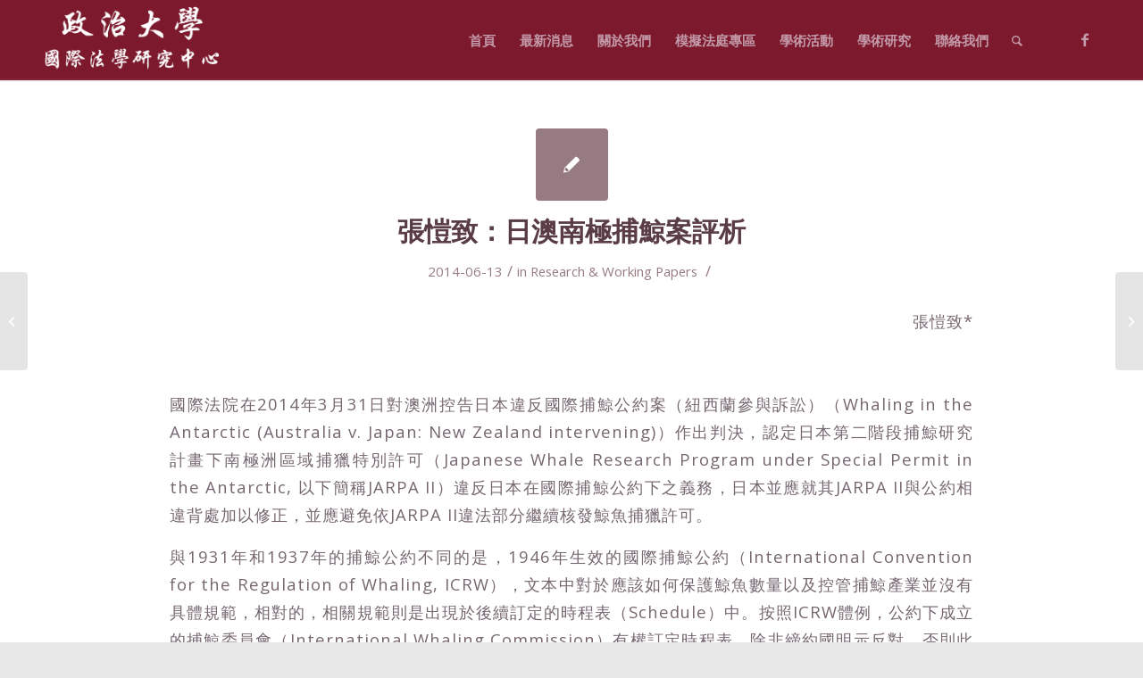

--- FILE ---
content_type: text/html; charset=UTF-8
request_url: http://www.rcils.nccu.edu.tw/%E5%BC%B5%E6%84%B7%E8%87%B4%EF%BC%9A%E6%97%A5%E6%BE%B3%E5%8D%97%E6%A5%B5%E6%8D%95%E9%AF%A8%E6%A1%88%E8%A9%95%E6%9E%90/
body_size: 14606
content:
<!DOCTYPE html>
<html lang="en-US" class="html_stretched responsive av-preloader-disabled av-default-lightbox  html_header_top html_logo_left html_main_nav_header html_menu_right html_slim html_header_sticky html_header_shrinking_disabled html_mobile_menu_tablet html_header_searchicon html_content_align_center html_header_unstick_top_disabled html_header_stretch_disabled html_minimal_header html_minimal_header_shadow html_av-submenu-hidden html_av-submenu-display-click html_av-overlay-side html_av-overlay-side-classic html_av-submenu-noclone html_entry_id_3533 av-cookies-no-cookie-consent av-no-preview html_text_menu_active ">
<head>
<meta charset="UTF-8" />
<meta name="robots" content="index, follow" />
<!-- mobile setting -->
<meta name="viewport" content="width=device-width, initial-scale=1">
<!-- Scripts/CSS and wp_head hook -->
<title>張愷致：日澳南極捕鯨案評析 &#8211; 政大國際法學研究中心</title>
<link rel='dns-prefetch' href='//s.w.org' />
<link rel="alternate" type="application/rss+xml" title="政大國際法學研究中心 &raquo; Feed" href="http://www.rcils.nccu.edu.tw/feed/" />
<link rel="alternate" type="application/rss+xml" title="政大國際法學研究中心 &raquo; Comments Feed" href="http://www.rcils.nccu.edu.tw/comments/feed/" />
<link rel="alternate" type="application/rss+xml" title="政大國際法學研究中心 &raquo; 張愷致：日澳南極捕鯨案評析 Comments Feed" href="http://www.rcils.nccu.edu.tw/%e5%bc%b5%e6%84%b7%e8%87%b4%ef%bc%9a%e6%97%a5%e6%be%b3%e5%8d%97%e6%a5%b5%e6%8d%95%e9%af%a8%e6%a1%88%e8%a9%95%e6%9e%90/feed/" />
<!-- google webfont font replacement -->
<script type='text/javascript'>
(function() {
/*	check if webfonts are disabled by user setting via cookie - or user must opt in.	*/
var html = document.getElementsByTagName('html')[0];
var cookie_check = html.className.indexOf('av-cookies-needs-opt-in') >= 0 || html.className.indexOf('av-cookies-can-opt-out') >= 0;
var allow_continue = true;
if( cookie_check )
{
if( ! document.cookie.match(/aviaCookieConsent/) || sessionStorage.getItem( 'aviaCookieRefused' ) )
{
allow_continue = false;
}
else
{
if( ! document.cookie.match(/aviaPrivacyRefuseCookiesHideBar/) )
{
allow_continue = false;
}
else if( ! document.cookie.match(/aviaPrivacyEssentialCookiesEnabled/) )
{
allow_continue = false;
}
else if( document.cookie.match(/aviaPrivacyGoogleWebfontsDisabled/) )
{
allow_continue = false;
}
}
}
if( allow_continue )
{
var f = document.createElement('link');
f.type 	= 'text/css';
f.rel 	= 'stylesheet';
f.href 	= '//fonts.googleapis.com/css?family=Open+Sans:400,600';
f.id 	= 'avia-google-webfont';
document.getElementsByTagName('head')[0].appendChild(f);
}
})();
</script>
<script type="text/javascript">
window._wpemojiSettings = {"baseUrl":"https:\/\/s.w.org\/images\/core\/emoji\/13.0.0\/72x72\/","ext":".png","svgUrl":"https:\/\/s.w.org\/images\/core\/emoji\/13.0.0\/svg\/","svgExt":".svg","source":{"concatemoji":"http:\/\/www.rcils.nccu.edu.tw\/wp-includes\/js\/wp-emoji-release.min.js?ver=5.5.15"}};
!function(e,a,t){var n,r,o,i=a.createElement("canvas"),p=i.getContext&&i.getContext("2d");function s(e,t){var a=String.fromCharCode;p.clearRect(0,0,i.width,i.height),p.fillText(a.apply(this,e),0,0);e=i.toDataURL();return p.clearRect(0,0,i.width,i.height),p.fillText(a.apply(this,t),0,0),e===i.toDataURL()}function c(e){var t=a.createElement("script");t.src=e,t.defer=t.type="text/javascript",a.getElementsByTagName("head")[0].appendChild(t)}for(o=Array("flag","emoji"),t.supports={everything:!0,everythingExceptFlag:!0},r=0;r<o.length;r++)t.supports[o[r]]=function(e){if(!p||!p.fillText)return!1;switch(p.textBaseline="top",p.font="600 32px Arial",e){case"flag":return s([127987,65039,8205,9895,65039],[127987,65039,8203,9895,65039])?!1:!s([55356,56826,55356,56819],[55356,56826,8203,55356,56819])&&!s([55356,57332,56128,56423,56128,56418,56128,56421,56128,56430,56128,56423,56128,56447],[55356,57332,8203,56128,56423,8203,56128,56418,8203,56128,56421,8203,56128,56430,8203,56128,56423,8203,56128,56447]);case"emoji":return!s([55357,56424,8205,55356,57212],[55357,56424,8203,55356,57212])}return!1}(o[r]),t.supports.everything=t.supports.everything&&t.supports[o[r]],"flag"!==o[r]&&(t.supports.everythingExceptFlag=t.supports.everythingExceptFlag&&t.supports[o[r]]);t.supports.everythingExceptFlag=t.supports.everythingExceptFlag&&!t.supports.flag,t.DOMReady=!1,t.readyCallback=function(){t.DOMReady=!0},t.supports.everything||(n=function(){t.readyCallback()},a.addEventListener?(a.addEventListener("DOMContentLoaded",n,!1),e.addEventListener("load",n,!1)):(e.attachEvent("onload",n),a.attachEvent("onreadystatechange",function(){"complete"===a.readyState&&t.readyCallback()})),(n=t.source||{}).concatemoji?c(n.concatemoji):n.wpemoji&&n.twemoji&&(c(n.twemoji),c(n.wpemoji)))}(window,document,window._wpemojiSettings);
</script>
<style type="text/css">
img.wp-smiley,
img.emoji {
display: inline !important;
border: none !important;
box-shadow: none !important;
height: 1em !important;
width: 1em !important;
margin: 0 .07em !important;
vertical-align: -0.1em !important;
background: none !important;
padding: 0 !important;
}
</style>
<!-- <link rel='stylesheet' id='avia-grid-css'  href='http://www.rcils.nccu.edu.tw/wp-content/themes/enfold/css/grid.css?ver=4.6.1' type='text/css' media='all' /> -->
<!-- <link rel='stylesheet' id='avia-base-css'  href='http://www.rcils.nccu.edu.tw/wp-content/themes/enfold/css/base.css?ver=4.6.1' type='text/css' media='all' /> -->
<!-- <link rel='stylesheet' id='avia-layout-css'  href='http://www.rcils.nccu.edu.tw/wp-content/themes/enfold/css/layout.css?ver=4.6.1' type='text/css' media='all' /> -->
<!-- <link rel='stylesheet' id='avia-module-audioplayer-css'  href='http://www.rcils.nccu.edu.tw/wp-content/themes/enfold/config-templatebuilder/avia-shortcodes/audio-player/audio-player.css?ver=5.5.15' type='text/css' media='all' /> -->
<!-- <link rel='stylesheet' id='avia-module-blog-css'  href='http://www.rcils.nccu.edu.tw/wp-content/themes/enfold/config-templatebuilder/avia-shortcodes/blog/blog.css?ver=5.5.15' type='text/css' media='all' /> -->
<!-- <link rel='stylesheet' id='avia-module-postslider-css'  href='http://www.rcils.nccu.edu.tw/wp-content/themes/enfold/config-templatebuilder/avia-shortcodes/postslider/postslider.css?ver=5.5.15' type='text/css' media='all' /> -->
<!-- <link rel='stylesheet' id='avia-module-button-css'  href='http://www.rcils.nccu.edu.tw/wp-content/themes/enfold/config-templatebuilder/avia-shortcodes/buttons/buttons.css?ver=5.5.15' type='text/css' media='all' /> -->
<!-- <link rel='stylesheet' id='avia-module-buttonrow-css'  href='http://www.rcils.nccu.edu.tw/wp-content/themes/enfold/config-templatebuilder/avia-shortcodes/buttonrow/buttonrow.css?ver=5.5.15' type='text/css' media='all' /> -->
<!-- <link rel='stylesheet' id='avia-module-button-fullwidth-css'  href='http://www.rcils.nccu.edu.tw/wp-content/themes/enfold/config-templatebuilder/avia-shortcodes/buttons_fullwidth/buttons_fullwidth.css?ver=5.5.15' type='text/css' media='all' /> -->
<!-- <link rel='stylesheet' id='avia-module-catalogue-css'  href='http://www.rcils.nccu.edu.tw/wp-content/themes/enfold/config-templatebuilder/avia-shortcodes/catalogue/catalogue.css?ver=5.5.15' type='text/css' media='all' /> -->
<!-- <link rel='stylesheet' id='avia-module-comments-css'  href='http://www.rcils.nccu.edu.tw/wp-content/themes/enfold/config-templatebuilder/avia-shortcodes/comments/comments.css?ver=5.5.15' type='text/css' media='all' /> -->
<!-- <link rel='stylesheet' id='avia-module-contact-css'  href='http://www.rcils.nccu.edu.tw/wp-content/themes/enfold/config-templatebuilder/avia-shortcodes/contact/contact.css?ver=5.5.15' type='text/css' media='all' /> -->
<!-- <link rel='stylesheet' id='avia-module-slideshow-css'  href='http://www.rcils.nccu.edu.tw/wp-content/themes/enfold/config-templatebuilder/avia-shortcodes/slideshow/slideshow.css?ver=5.5.15' type='text/css' media='all' /> -->
<!-- <link rel='stylesheet' id='avia-module-slideshow-contentpartner-css'  href='http://www.rcils.nccu.edu.tw/wp-content/themes/enfold/config-templatebuilder/avia-shortcodes/contentslider/contentslider.css?ver=5.5.15' type='text/css' media='all' /> -->
<!-- <link rel='stylesheet' id='avia-module-countdown-css'  href='http://www.rcils.nccu.edu.tw/wp-content/themes/enfold/config-templatebuilder/avia-shortcodes/countdown/countdown.css?ver=5.5.15' type='text/css' media='all' /> -->
<!-- <link rel='stylesheet' id='avia-module-gallery-css'  href='http://www.rcils.nccu.edu.tw/wp-content/themes/enfold/config-templatebuilder/avia-shortcodes/gallery/gallery.css?ver=5.5.15' type='text/css' media='all' /> -->
<!-- <link rel='stylesheet' id='avia-module-gallery-hor-css'  href='http://www.rcils.nccu.edu.tw/wp-content/themes/enfold/config-templatebuilder/avia-shortcodes/gallery_horizontal/gallery_horizontal.css?ver=5.5.15' type='text/css' media='all' /> -->
<!-- <link rel='stylesheet' id='avia-module-maps-css'  href='http://www.rcils.nccu.edu.tw/wp-content/themes/enfold/config-templatebuilder/avia-shortcodes/google_maps/google_maps.css?ver=5.5.15' type='text/css' media='all' /> -->
<!-- <link rel='stylesheet' id='avia-module-gridrow-css'  href='http://www.rcils.nccu.edu.tw/wp-content/themes/enfold/config-templatebuilder/avia-shortcodes/grid_row/grid_row.css?ver=5.5.15' type='text/css' media='all' /> -->
<!-- <link rel='stylesheet' id='avia-module-heading-css'  href='http://www.rcils.nccu.edu.tw/wp-content/themes/enfold/config-templatebuilder/avia-shortcodes/heading/heading.css?ver=5.5.15' type='text/css' media='all' /> -->
<!-- <link rel='stylesheet' id='avia-module-rotator-css'  href='http://www.rcils.nccu.edu.tw/wp-content/themes/enfold/config-templatebuilder/avia-shortcodes/headline_rotator/headline_rotator.css?ver=5.5.15' type='text/css' media='all' /> -->
<!-- <link rel='stylesheet' id='avia-module-hr-css'  href='http://www.rcils.nccu.edu.tw/wp-content/themes/enfold/config-templatebuilder/avia-shortcodes/hr/hr.css?ver=5.5.15' type='text/css' media='all' /> -->
<!-- <link rel='stylesheet' id='avia-module-icon-css'  href='http://www.rcils.nccu.edu.tw/wp-content/themes/enfold/config-templatebuilder/avia-shortcodes/icon/icon.css?ver=5.5.15' type='text/css' media='all' /> -->
<!-- <link rel='stylesheet' id='avia-module-iconbox-css'  href='http://www.rcils.nccu.edu.tw/wp-content/themes/enfold/config-templatebuilder/avia-shortcodes/iconbox/iconbox.css?ver=5.5.15' type='text/css' media='all' /> -->
<!-- <link rel='stylesheet' id='avia-module-icongrid-css'  href='http://www.rcils.nccu.edu.tw/wp-content/themes/enfold/config-templatebuilder/avia-shortcodes/icongrid/icongrid.css?ver=5.5.15' type='text/css' media='all' /> -->
<!-- <link rel='stylesheet' id='avia-module-iconlist-css'  href='http://www.rcils.nccu.edu.tw/wp-content/themes/enfold/config-templatebuilder/avia-shortcodes/iconlist/iconlist.css?ver=5.5.15' type='text/css' media='all' /> -->
<!-- <link rel='stylesheet' id='avia-module-image-css'  href='http://www.rcils.nccu.edu.tw/wp-content/themes/enfold/config-templatebuilder/avia-shortcodes/image/image.css?ver=5.5.15' type='text/css' media='all' /> -->
<!-- <link rel='stylesheet' id='avia-module-hotspot-css'  href='http://www.rcils.nccu.edu.tw/wp-content/themes/enfold/config-templatebuilder/avia-shortcodes/image_hotspots/image_hotspots.css?ver=5.5.15' type='text/css' media='all' /> -->
<!-- <link rel='stylesheet' id='avia-module-magazine-css'  href='http://www.rcils.nccu.edu.tw/wp-content/themes/enfold/config-templatebuilder/avia-shortcodes/magazine/magazine.css?ver=5.5.15' type='text/css' media='all' /> -->
<!-- <link rel='stylesheet' id='avia-module-masonry-css'  href='http://www.rcils.nccu.edu.tw/wp-content/themes/enfold/config-templatebuilder/avia-shortcodes/masonry_entries/masonry_entries.css?ver=5.5.15' type='text/css' media='all' /> -->
<!-- <link rel='stylesheet' id='avia-siteloader-css'  href='http://www.rcils.nccu.edu.tw/wp-content/themes/enfold/css/avia-snippet-site-preloader.css?ver=5.5.15' type='text/css' media='all' /> -->
<!-- <link rel='stylesheet' id='avia-module-menu-css'  href='http://www.rcils.nccu.edu.tw/wp-content/themes/enfold/config-templatebuilder/avia-shortcodes/menu/menu.css?ver=5.5.15' type='text/css' media='all' /> -->
<!-- <link rel='stylesheet' id='avia-modfule-notification-css'  href='http://www.rcils.nccu.edu.tw/wp-content/themes/enfold/config-templatebuilder/avia-shortcodes/notification/notification.css?ver=5.5.15' type='text/css' media='all' /> -->
<!-- <link rel='stylesheet' id='avia-module-numbers-css'  href='http://www.rcils.nccu.edu.tw/wp-content/themes/enfold/config-templatebuilder/avia-shortcodes/numbers/numbers.css?ver=5.5.15' type='text/css' media='all' /> -->
<!-- <link rel='stylesheet' id='avia-module-portfolio-css'  href='http://www.rcils.nccu.edu.tw/wp-content/themes/enfold/config-templatebuilder/avia-shortcodes/portfolio/portfolio.css?ver=5.5.15' type='text/css' media='all' /> -->
<!-- <link rel='stylesheet' id='avia-module-progress-bar-css'  href='http://www.rcils.nccu.edu.tw/wp-content/themes/enfold/config-templatebuilder/avia-shortcodes/progressbar/progressbar.css?ver=5.5.15' type='text/css' media='all' /> -->
<!-- <link rel='stylesheet' id='avia-module-promobox-css'  href='http://www.rcils.nccu.edu.tw/wp-content/themes/enfold/config-templatebuilder/avia-shortcodes/promobox/promobox.css?ver=5.5.15' type='text/css' media='all' /> -->
<!-- <link rel='stylesheet' id='avia-sc-search-css'  href='http://www.rcils.nccu.edu.tw/wp-content/themes/enfold/config-templatebuilder/avia-shortcodes/search/search.css?ver=5.5.15' type='text/css' media='all' /> -->
<!-- <link rel='stylesheet' id='avia-module-slideshow-accordion-css'  href='http://www.rcils.nccu.edu.tw/wp-content/themes/enfold/config-templatebuilder/avia-shortcodes/slideshow_accordion/slideshow_accordion.css?ver=5.5.15' type='text/css' media='all' /> -->
<!-- <link rel='stylesheet' id='avia-module-slideshow-feature-image-css'  href='http://www.rcils.nccu.edu.tw/wp-content/themes/enfold/config-templatebuilder/avia-shortcodes/slideshow_feature_image/slideshow_feature_image.css?ver=5.5.15' type='text/css' media='all' /> -->
<!-- <link rel='stylesheet' id='avia-module-slideshow-fullsize-css'  href='http://www.rcils.nccu.edu.tw/wp-content/themes/enfold/config-templatebuilder/avia-shortcodes/slideshow_fullsize/slideshow_fullsize.css?ver=5.5.15' type='text/css' media='all' /> -->
<!-- <link rel='stylesheet' id='avia-module-slideshow-fullscreen-css'  href='http://www.rcils.nccu.edu.tw/wp-content/themes/enfold/config-templatebuilder/avia-shortcodes/slideshow_fullscreen/slideshow_fullscreen.css?ver=5.5.15' type='text/css' media='all' /> -->
<!-- <link rel='stylesheet' id='avia-module-slideshow-ls-css'  href='http://www.rcils.nccu.edu.tw/wp-content/themes/enfold/config-templatebuilder/avia-shortcodes/slideshow_layerslider/slideshow_layerslider.css?ver=5.5.15' type='text/css' media='all' /> -->
<!-- <link rel='stylesheet' id='avia-module-social-css'  href='http://www.rcils.nccu.edu.tw/wp-content/themes/enfold/config-templatebuilder/avia-shortcodes/social_share/social_share.css?ver=5.5.15' type='text/css' media='all' /> -->
<!-- <link rel='stylesheet' id='avia-module-tabsection-css'  href='http://www.rcils.nccu.edu.tw/wp-content/themes/enfold/config-templatebuilder/avia-shortcodes/tab_section/tab_section.css?ver=5.5.15' type='text/css' media='all' /> -->
<!-- <link rel='stylesheet' id='avia-module-table-css'  href='http://www.rcils.nccu.edu.tw/wp-content/themes/enfold/config-templatebuilder/avia-shortcodes/table/table.css?ver=5.5.15' type='text/css' media='all' /> -->
<!-- <link rel='stylesheet' id='avia-module-tabs-css'  href='http://www.rcils.nccu.edu.tw/wp-content/themes/enfold/config-templatebuilder/avia-shortcodes/tabs/tabs.css?ver=5.5.15' type='text/css' media='all' /> -->
<!-- <link rel='stylesheet' id='avia-module-team-css'  href='http://www.rcils.nccu.edu.tw/wp-content/themes/enfold/config-templatebuilder/avia-shortcodes/team/team.css?ver=5.5.15' type='text/css' media='all' /> -->
<!-- <link rel='stylesheet' id='avia-module-testimonials-css'  href='http://www.rcils.nccu.edu.tw/wp-content/themes/enfold/config-templatebuilder/avia-shortcodes/testimonials/testimonials.css?ver=5.5.15' type='text/css' media='all' /> -->
<!-- <link rel='stylesheet' id='avia-module-timeline-css'  href='http://www.rcils.nccu.edu.tw/wp-content/themes/enfold/config-templatebuilder/avia-shortcodes/timeline/timeline.css?ver=5.5.15' type='text/css' media='all' /> -->
<!-- <link rel='stylesheet' id='avia-module-toggles-css'  href='http://www.rcils.nccu.edu.tw/wp-content/themes/enfold/config-templatebuilder/avia-shortcodes/toggles/toggles.css?ver=5.5.15' type='text/css' media='all' /> -->
<!-- <link rel='stylesheet' id='avia-module-video-css'  href='http://www.rcils.nccu.edu.tw/wp-content/themes/enfold/config-templatebuilder/avia-shortcodes/video/video.css?ver=5.5.15' type='text/css' media='all' /> -->
<!-- <link rel='stylesheet' id='wp-block-library-css'  href='http://www.rcils.nccu.edu.tw/wp-includes/css/dist/block-library/style.min.css?ver=5.5.15' type='text/css' media='all' /> -->
<!-- <link rel='stylesheet' id='avia-scs-css'  href='http://www.rcils.nccu.edu.tw/wp-content/themes/enfold/css/shortcodes.css?ver=4.6.1' type='text/css' media='all' /> -->
<link rel="stylesheet" type="text/css" href="//www.rcils.nccu.edu.tw/wp-content/cache/wpfc-minified/jqhnq3wp/hq8zq.css" media="all"/>
<!-- <link rel='stylesheet' id='avia-popup-css-css'  href='http://www.rcils.nccu.edu.tw/wp-content/themes/enfold/js/aviapopup/magnific-popup.css?ver=4.6.1' type='text/css' media='screen' /> -->
<!-- <link rel='stylesheet' id='avia-lightbox-css'  href='http://www.rcils.nccu.edu.tw/wp-content/themes/enfold/css/avia-snippet-lightbox.css?ver=4.6.1' type='text/css' media='screen' /> -->
<!-- <link rel='stylesheet' id='avia-widget-css-css'  href='http://www.rcils.nccu.edu.tw/wp-content/themes/enfold/css/avia-snippet-widget.css?ver=4.6.1' type='text/css' media='screen' /> -->
<link rel="stylesheet" type="text/css" href="//www.rcils.nccu.edu.tw/wp-content/cache/wpfc-minified/878yf4dm/hq8zq.css" media="screen"/>
<!-- <link rel='stylesheet' id='avia-dynamic-css'  href='http://www.rcils.nccu.edu.tw/wp-content/uploads/dynamic_avia/enfold.css?ver=684bd97ed257a' type='text/css' media='all' /> -->
<!-- <link rel='stylesheet' id='avia-custom-css'  href='http://www.rcils.nccu.edu.tw/wp-content/themes/enfold/css/custom.css?ver=4.6.1' type='text/css' media='all' /> -->
<link rel="stylesheet" type="text/css" href="//www.rcils.nccu.edu.tw/wp-content/cache/wpfc-minified/7w72pfvj/hqx2l.css" media="all"/>
<script src='//www.rcils.nccu.edu.tw/wp-content/cache/wpfc-minified/23azo5td/hq8zq.js' type="text/javascript"></script>
<!-- <script type='text/javascript' src='http://www.rcils.nccu.edu.tw/wp-includes/js/jquery/jquery.js?ver=1.12.4-wp' id='jquery-core-js'></script> -->
<!-- <script type='text/javascript' src='http://www.rcils.nccu.edu.tw/wp-content/themes/enfold/js/avia-compat.js?ver=4.6.1' id='avia-compat-js'></script> -->
<link rel="https://api.w.org/" href="http://www.rcils.nccu.edu.tw/wp-json/" /><link rel="alternate" type="application/json" href="http://www.rcils.nccu.edu.tw/wp-json/wp/v2/posts/3533" /><link rel="EditURI" type="application/rsd+xml" title="RSD" href="http://www.rcils.nccu.edu.tw/xmlrpc.php?rsd" />
<link rel="wlwmanifest" type="application/wlwmanifest+xml" href="http://www.rcils.nccu.edu.tw/wp-includes/wlwmanifest.xml" /> 
<link rel='prev' title='陳長文：天堂不撤守－國內法接軌國際，要加緊扎根' href='http://www.rcils.nccu.edu.tw/%e9%99%b3%e9%95%b7%e6%96%87%ef%bc%9a%e5%a4%a9%e5%a0%82%e4%b8%8d%e6%92%a4%e5%ae%88%ef%bc%8d%e5%9c%8b%e5%85%a7%e6%b3%95%e6%8e%a5%e8%bb%8c%e5%9c%8b%e9%9a%9b%ef%bc%8c%e8%a6%81%e5%8a%a0%e7%b7%8a%e6%89%8e/' />
<link rel='next' title='陳長文：超國界法治典範 躍然紙上 (談林克穎案英國裁判書)' href='http://www.rcils.nccu.edu.tw/%e9%99%b3%e9%95%b7%e6%96%87%ef%bc%9a%e8%b6%85%e5%9c%8b%e7%95%8c%e6%b3%95%e6%b2%bb%e5%85%b8%e7%af%84-%e8%ba%8d%e7%84%b6%e7%b4%99%e4%b8%8a-%e8%ab%87%e6%9e%97%e5%85%8b%e7%a9%8e%e6%a1%88%e8%8b%b1/' />
<meta name="generator" content="WordPress 5.5.15" />
<link rel="canonical" href="http://www.rcils.nccu.edu.tw/%e5%bc%b5%e6%84%b7%e8%87%b4%ef%bc%9a%e6%97%a5%e6%be%b3%e5%8d%97%e6%a5%b5%e6%8d%95%e9%af%a8%e6%a1%88%e8%a9%95%e6%9e%90/" />
<link rel='shortlink' href='http://www.rcils.nccu.edu.tw/?p=3533' />
<link rel="alternate" type="application/json+oembed" href="http://www.rcils.nccu.edu.tw/wp-json/oembed/1.0/embed?url=http%3A%2F%2Fwww.rcils.nccu.edu.tw%2F%25e5%25bc%25b5%25e6%2584%25b7%25e8%2587%25b4%25ef%25bc%259a%25e6%2597%25a5%25e6%25be%25b3%25e5%258d%2597%25e6%25a5%25b5%25e6%258d%2595%25e9%25af%25a8%25e6%25a1%2588%25e8%25a9%2595%25e6%259e%2590%2F" />
<link rel="alternate" type="text/xml+oembed" href="http://www.rcils.nccu.edu.tw/wp-json/oembed/1.0/embed?url=http%3A%2F%2Fwww.rcils.nccu.edu.tw%2F%25e5%25bc%25b5%25e6%2584%25b7%25e8%2587%25b4%25ef%25bc%259a%25e6%2597%25a5%25e6%25be%25b3%25e5%258d%2597%25e6%25a5%25b5%25e6%258d%2595%25e9%25af%25a8%25e6%25a1%2588%25e8%25a9%2595%25e6%259e%2590%2F&#038;format=xml" />
<link rel="profile" href="http://gmpg.org/xfn/11" />
<link rel="alternate" type="application/rss+xml" title="政大國際法學研究中心 RSS2 Feed" href="http://www.rcils.nccu.edu.tw/feed/" />
<link rel="pingback" href="http://www.rcils.nccu.edu.tw/xmlrpc.php" />
<!--[if lt IE 9]><script src="http://www.rcils.nccu.edu.tw/wp-content/themes/enfold/js/html5shiv.js"></script><![endif]-->
<link rel="icon" href="/wp-content/uploads/2015/08/圓黑底32x32.jpg" type="image/x-icon">
<style type='text/css'>
@font-face {font-family: 'entypo-fontello'; font-weight: normal; font-style: normal; font-display: auto;
src: url('http://www.rcils.nccu.edu.tw/wp-content/themes/enfold/config-templatebuilder/avia-template-builder/assets/fonts/entypo-fontello.eot');
src: url('http://www.rcils.nccu.edu.tw/wp-content/themes/enfold/config-templatebuilder/avia-template-builder/assets/fonts/entypo-fontello.eot?#iefix') format('embedded-opentype'), 
url('http://www.rcils.nccu.edu.tw/wp-content/themes/enfold/config-templatebuilder/avia-template-builder/assets/fonts/entypo-fontello.woff') format('woff'), 
url('http://www.rcils.nccu.edu.tw/wp-content/themes/enfold/config-templatebuilder/avia-template-builder/assets/fonts/entypo-fontello.ttf') format('truetype'), 
url('http://www.rcils.nccu.edu.tw/wp-content/themes/enfold/config-templatebuilder/avia-template-builder/assets/fonts/entypo-fontello.svg#entypo-fontello') format('svg');
} #top .avia-font-entypo-fontello, body .avia-font-entypo-fontello, html body [data-av_iconfont='entypo-fontello']:before{ font-family: 'entypo-fontello'; }
</style>
<!--
Debugging Info for Theme support: 
Theme: Enfold
Version: 4.6.1
Installed: enfold
AviaFramework Version: 5.0
AviaBuilder Version: 0.9.5
aviaElementManager Version: 1.0.1
ML:368-PU:53-PLA:7
WP:5.5.15
Compress: CSS:disabled - JS:disabled
Updates: enabled
PLAu:6
-->
</head>
<body id="top" class="post-template-default single single-post postid-3533 single-format-standard  rtl_columns stretched open_sans" itemscope="itemscope" itemtype="https://schema.org/WebPage" >
<div id='wrap_all'>
<header id='header' class='all_colors header_color dark_bg_color  av_header_top av_logo_left av_main_nav_header av_menu_right av_slim av_header_sticky av_header_shrinking_disabled av_header_stretch_disabled av_mobile_menu_tablet av_header_searchicon av_header_unstick_top_disabled av_seperator_small_border av_minimal_header av_minimal_header_shadow av_bottom_nav_disabled '  role="banner" itemscope="itemscope" itemtype="https://schema.org/WPHeader" >
<div  id='header_main' class='container_wrap container_wrap_logo'>
<div class='container av-logo-container'><div class='inner-container'><span class='logo'><a href='http://www.rcils.nccu.edu.tw/'><img height='100' width='300' src='/wp-content/uploads/2016/04/政大_w.png' alt='政大國際法學研究中心' title='' /></a></span><nav class='main_menu' data-selectname='Select a page'  role="navigation" itemscope="itemscope" itemtype="https://schema.org/SiteNavigationElement" ><div class="avia-menu av-main-nav-wrap av_menu_icon_beside"><ul id="avia-menu" class="menu av-main-nav"><li id="menu-item-2815" class="menu-item menu-item-type-post_type menu-item-object-page menu-item-home menu-item-top-level menu-item-top-level-1"><a href="http://www.rcils.nccu.edu.tw/" itemprop="url"><span class="avia-bullet"></span><span class="avia-menu-text">首頁</span><span class="avia-menu-fx"><span class="avia-arrow-wrap"><span class="avia-arrow"></span></span></span></a></li>
<li id="menu-item-2817" class="menu-item menu-item-type-post_type menu-item-object-page current_page_parent menu-item-top-level menu-item-top-level-2"><a href="http://www.rcils.nccu.edu.tw/%e6%9c%80%e6%96%b0%e6%b6%88%e6%81%af/" itemprop="url"><span class="avia-bullet"></span><span class="avia-menu-text">最新消息</span><span class="avia-menu-fx"><span class="avia-arrow-wrap"><span class="avia-arrow"></span></span></span></a></li>
<li id="menu-item-2818" class="menu-item menu-item-type-post_type menu-item-object-page menu-item-has-children menu-item-top-level menu-item-top-level-3"><a href="http://www.rcils.nccu.edu.tw/%e9%97%9c%e6%96%bc%e6%88%91%e5%80%91/" itemprop="url"><span class="avia-bullet"></span><span class="avia-menu-text">關於我們</span><span class="avia-menu-fx"><span class="avia-arrow-wrap"><span class="avia-arrow"></span></span></span></a>
<ul class="sub-menu">
<li id="menu-item-3164" class="menu-item menu-item-type-custom menu-item-object-custom"><a href="http://www.rcils.nccu.edu.tw/%E9%97%9C%E6%96%BC%E6%88%91%E5%80%91/%E4%B8%AD%E5%BF%83%E6%88%90%E5%93%A1/#00" itemprop="url"><span class="avia-bullet"></span><span class="avia-menu-text">中心主任</span></a></li>
<li id="menu-item-2941" class="menu-item menu-item-type-custom menu-item-object-custom"><a href="http://www.rcils.nccu.edu.tw/%E9%97%9C%E6%96%BC%E6%88%91%E5%80%91/%E4%B8%AD%E5%BF%83%E6%88%90%E5%93%A1/#01" itemprop="url"><span class="avia-bullet"></span><span class="avia-menu-text">中心成員</span></a></li>
<li id="menu-item-2820" class="menu-item menu-item-type-custom menu-item-object-custom"><a href="http://www.rcils.nccu.edu.tw/%E9%97%9C%E6%96%BC%E6%88%91%E5%80%91/%E4%B8%AD%E5%BF%83%E6%88%90%E5%93%A1/#02" itemprop="url"><span class="avia-bullet"></span><span class="avia-menu-text">研究助理</span></a></li>
</ul>
</li>
<li id="menu-item-3110" class="menu-item menu-item-type-custom menu-item-object-custom menu-item-has-children menu-item-top-level menu-item-top-level-4"><a href="#" itemprop="url"><span class="avia-bullet"></span><span class="avia-menu-text">模擬法庭專區</span><span class="avia-menu-fx"><span class="avia-arrow-wrap"><span class="avia-arrow"></span></span></span></a>
<ul class="sub-menu">
<li id="menu-item-2813" class="menu-item menu-item-type-post_type menu-item-object-page menu-item-has-children"><a href="http://www.rcils.nccu.edu.tw/jessup-moot-court/" itemprop="url"><span class="avia-bullet"></span><span class="avia-menu-text">Jessup國際模擬法庭辯論賽</span></a>
<ul class="sub-menu">
<li id="menu-item-3226" class="menu-item menu-item-type-post_type menu-item-object-page"><a href="http://www.rcils.nccu.edu.tw/jessup-moot-court/experience-sharing/" itemprop="url"><span class="avia-bullet"></span><span class="avia-menu-text">心得分享</span></a></li>
</ul>
</li>
<li id="menu-item-2812" class="menu-item menu-item-type-post_type menu-item-object-page"><a href="http://www.rcils.nccu.edu.tw/ihl-moot-court/" itemprop="url"><span class="avia-bullet"></span><span class="avia-menu-text">IHL國際人道法模擬法庭辯論賽</span></a></li>
</ul>
</li>
<li id="menu-item-2814" class="menu-item menu-item-type-post_type menu-item-object-page menu-item-top-level menu-item-top-level-5"><a href="http://www.rcils.nccu.edu.tw/academic-events/" itemprop="url"><span class="avia-bullet"></span><span class="avia-menu-text">學術活動</span><span class="avia-menu-fx"><span class="avia-arrow-wrap"><span class="avia-arrow"></span></span></span></a></li>
<li id="menu-item-2823" class="menu-item menu-item-type-custom menu-item-object-custom menu-item-has-children menu-item-top-level menu-item-top-level-6"><a href="#" itemprop="url"><span class="avia-bullet"></span><span class="avia-menu-text">學術研究</span><span class="avia-menu-fx"><span class="avia-arrow-wrap"><span class="avia-arrow"></span></span></span></a>
<ul class="sub-menu">
<li id="menu-item-3891" class="menu-item menu-item-type-post_type menu-item-object-page"><a href="http://www.rcils.nccu.edu.tw/research-resources/" itemprop="url"><span class="avia-bullet"></span><span class="avia-menu-text">研究資源</span></a></li>
<li id="menu-item-3323" class="menu-item menu-item-type-post_type menu-item-object-page"><a href="http://www.rcils.nccu.edu.tw/research-working-papers/" itemprop="url"><span class="avia-bullet"></span><span class="avia-menu-text">研究與論文</span></a></li>
<li id="menu-item-2816" class="menu-item menu-item-type-post_type menu-item-object-page"><a href="http://www.rcils.nccu.edu.tw/e-newsletter/" itemprop="url"><span class="avia-bullet"></span><span class="avia-menu-text">電子報</span></a></li>
</ul>
</li>
<li id="menu-item-2811" class="menu-item menu-item-type-post_type menu-item-object-page menu-item-top-level menu-item-top-level-7"><a href="http://www.rcils.nccu.edu.tw/%e8%81%af%e7%b5%a1%e4%b8%ad%e5%bf%83/" itemprop="url"><span class="avia-bullet"></span><span class="avia-menu-text">聯絡我們</span><span class="avia-menu-fx"><span class="avia-arrow-wrap"><span class="avia-arrow"></span></span></span></a></li>
<li id="menu-item-search" class="noMobile menu-item menu-item-search-dropdown menu-item-avia-special"><a aria-label="Search" href="?s=" rel="nofollow" data-avia-search-tooltip="
&lt;form role=&quot;search&quot; action=&quot;http://www.rcils.nccu.edu.tw/&quot; id=&quot;searchform&quot; method=&quot;get&quot; class=&quot;&quot;&gt;
&lt;div&gt;
&lt;input type=&quot;submit&quot; value=&quot;&quot; id=&quot;searchsubmit&quot; class=&quot;button avia-font-entypo-fontello&quot; /&gt;
&lt;input type=&quot;text&quot; id=&quot;s&quot; name=&quot;s&quot; value=&quot;&quot; placeholder='Search' /&gt;
&lt;/div&gt;
&lt;/form&gt;" aria-hidden='true' data-av_icon='' data-av_iconfont='entypo-fontello'><span class="avia_hidden_link_text">Search</span></a></li><li class="av-burger-menu-main menu-item-avia-special ">
<a href="#">
<span class="av-hamburger av-hamburger--spin av-js-hamburger">
<span class="av-hamburger-box">
<span class="av-hamburger-inner"></span>
<strong>Menu</strong>
</span>
</span>
</a>
</li></ul></div><ul class='noLightbox social_bookmarks icon_count_1'><li class='social_bookmarks_facebook av-social-link-facebook social_icon_1'><a  target="_blank" aria-label="Link to Facebook" href='https://www.facebook.com/%E6%94%BF%E6%B2%BB%E5%A4%A7%E5%AD%B8%E5%9C%8B%E9%9A%9B%E6%B3%95%E5%AD%B8%E7%A0%94%E7%A9%B6%E4%B8%AD%E5%BF%83-216449601754826/?fref=ts' aria-hidden='true' data-av_icon='' data-av_iconfont='entypo-fontello' title='Facebook'><span class='avia_hidden_link_text'>Facebook</span></a></li></ul></nav></div> </div> 
<!-- end container_wrap-->
</div>
<div class='header_bg'></div>
<!-- end header -->
</header>
<div id='main' class='all_colors' data-scroll-offset='88'>
<div class='container_wrap container_wrap_first main_color fullsize'>
<div class='container template-blog template-single-blog '>
<main class='content units av-content-full alpha  av-blog-meta-author-disabled av-blog-meta-html-info-disabled av-blog-meta-tag-disabled'  role="main" itemscope="itemscope" itemtype="https://schema.org/Blog" >
<article class='post-entry post-entry-type-standard post-entry-3533 post-loop-1 post-parity-odd post-entry-last single-small  post-3533 post type-post status-publish format-standard hentry category-research-working-papers'  itemscope="itemscope" itemtype="https://schema.org/BlogPosting" itemprop="blogPost" ><div class='blog-meta'><a href='' class='small-preview' title='張愷致：日澳南極捕鯨案評析'><span class="iconfont" aria-hidden='true' data-av_icon='' data-av_iconfont='entypo-fontello'></span></a></div><div class='entry-content-wrapper clearfix standard-content'><header class="entry-content-header"><h1 class='post-title entry-title '  itemprop="headline" >	<a href='http://www.rcils.nccu.edu.tw/%e5%bc%b5%e6%84%b7%e8%87%b4%ef%bc%9a%e6%97%a5%e6%be%b3%e5%8d%97%e6%a5%b5%e6%8d%95%e9%af%a8%e6%a1%88%e8%a9%95%e6%9e%90/' rel='bookmark' title='Permanent Link: 張愷致：日澳南極捕鯨案評析'>張愷致：日澳南極捕鯨案評析			<span class='post-format-icon minor-meta'></span>	</a></h1><span class='post-meta-infos'><time class='date-container minor-meta updated' >2014-06-13</time><span class='text-sep text-sep-date'>/</span><span class="blog-categories minor-meta">in <a href="http://www.rcils.nccu.edu.tw/category/research-working-papers/" rel="tag">Research &amp; Working Papers</a> </span><span class="text-sep text-sep-cat">/</span><span class="blog-author minor-meta">by <span class="entry-author-link" ><span class="vcard author"><span class="fn"><a href="http://www.rcils.nccu.edu.tw/author/cils-nccu/" title="Posts by cils.nccu" rel="author">cils.nccu</a></span></span></span></span></span></header><div class="entry-content"  itemprop="text" ><p style="text-align: right;" align="center">張愷致*</p>
<p>&nbsp;</p>
<p>國際法院在2014年3月31日對澳洲控告日本違反國際捕鯨公約案（紐西蘭參與訴訟）（Whaling in the Antarctic (Australia v. Japan: New Zealand intervening)）作出判決，認定日本第二階段捕鯨研究計畫下南極洲區域捕獵特別許可（Japanese Whale Research Program under Special Permit in the Antarctic, 以下簡稱JARPA II）違反日本在國際捕鯨公約下之義務，日本並應就其JARPA II與公約相違背處加以修正，並應避免依JARPA II違法部分繼續核發鯨魚捕獵許可。</p>
<p><span id="more-3533"></span></p>
<p>與1931年和1937年的捕鯨公約不同的是，1946年生效的國際捕鯨公約（International Convention for the Regulation of Whaling, ICRW），文本中對於應該如何保護鯨魚數量以及控管捕鯨產業並沒有具體規範，相對的，相關規範則是出現於後續訂定的時程表（Schedule）中。按照ICRW體例，公約下成立的捕鯨委員會（International Whaling Commission）有權訂定時程表，除非締約國明示反對，否則此些時程表亦將成為公約之一部分並對締約國產生拘束力。在1950年，捕鯨委員會成立了科學委員會（Scientific Committee）負責對締約國的捕鯨計畫進行審查並提出意見；在1980年代中期，科學委員會則開始以特定「指導原則」（Guideline）進行鯨魚捕捉特許的審查，在本案中適用的指導原則，分別為附件Y和P的「為科學研究許可捕捉審核計畫」（Guidelines for the Review of Scientific Permit Proposals）以及「特別捕捉許可及研究結果審查程序」（Process for the Review of Special Permit Proposals and Research Results from Existing and Completed Permits）。在目前的時程表中，ICRW要求締約國尊重備忘錄中要求禁止單純商業性捕鯨（para. 10(e)），並禁止在南方庇護區商業性捕捉長鬚鯨（fin whale）（para. 7(b)），此外，也要求會員應遵循備忘錄中對加工船捕鯨之限制（para. 10(d)）。然而，依ICRW第八條第一項，基於「科學研究」而實施的捕鯨並不再禁止之列，此外，對因科學研究而遭獵捕的鯨魚部位進行商業性販售[註一]亦不受公約之限制；也因此，倘若捕鯨行為係以科學研究為其目的，其所受規範檢視密度及較一般捕鯨為低。</p>
<p>&nbsp;</p>
<p>本案受爭執的日本在2005年頒布第二階段日本鯨魚研究在南極地區的鯨魚捕捉許可辦法（JARPA II），主要是延續日本1987頒布的捕捉許可辦法（JARPA）。JARPA制定之初，闡明其設置目的及捕鯨措施乃是為了為對南半球小鬚鯨（Southern hemisphere minke whale）以及南極附近生態狀況進行科學研究，計畫中並預定每年核發825頭南半球小鬚鯨及50頭抹香鯨的捕捉許可，雖然抹香鯨的捕捉許可嗣後被撤銷，而小鬚鯨的許可捕捉數量亦有下降，但在JARPA施行的18年間，共計有6,700頭南半球小鬚鯨遭到捕殺。JARPA II的計畫中，授權捕殺的範圍包括小鬚鯨、長鬚鯨（fin whale）及座頭鯨（humpback whale）等在內的三種鯨魚，其捕殺計畫之目的亦是為了近一步了解南極地區生態，並對物種間競爭關係進行研究。如前述，根據IWRC第八條第一項，倘若捕鯨許可係依科學目的而發出，其捕鯨後鯨肉販售等並不受一般禁止商業性捕鯨之限制，因此JARPA II下對鯨魚的捕捉許可以及執行上是否確實是為科學研究而實施，即是爭執重點。日本在本案主張其捕鯨措施係出於科學研究目的，而澳洲、紐西蘭等則主張科學研究僅是日本商業捕鯨的藉口。</p>
<p>&nbsp;</p>
<p>本案經審理後，國際法院判決日本敗訴，其敗訴理由可解略整理如下。首先，從JARPA II所獲得研究結果觀察，部分研究資料確實須由捕殺鯨魚方能獲得，因此法院認為JARPA II採取捕殺鯨魚方式進行科學研究，並不必然違反ICRW的規範，也因此，本案的重心，也將移往JARPA II所設定的捕捉許可，是否與其進行「科學研究的目的」相符？其捕捉措施又是否確係為了科學研究所施行。由於本案中JARPA II的「許可捕捉數量」和「實際實施數量」有所差異，有時捕捉數量遠低於許可捕捉數量，此時在「實際捕捉數量」和「許可數量」間的數量差異，顯示了捕捉者在授權下可獲得的「捕捉裁量權」，此種裁量權的存在也讓人對JARPA II核發捕捉許可是否參雜「非科學研究目的」產生質疑（計畫性科學研究採樣樣本數理應與其計畫相同）。據此，法院認為縱使JARPA II的設置可能係出於科學研究，但JARPA II在設計和施行上間的落差，卻凸顯了捕鯨措施非科學目的因素的存在，因此國際法院在本案中判決日本違反ICRW而應對其JARPA II予以修正。</p>
<p>&nbsp;</p>
<p>此一案例中值得觀察部分主要有三：首先，基於訴訟範圍，國際法院之判決效力僅限於日本在南極附近之捕鯨，而不及於日本在其沿海及西太平洋地區之鯨魚捕獵行為，其中在2014年4月26日，日本宮城縣的捕鯨船隊即繼續出發進行近海捕鯨作業，此外，日本亦可在修改其JARPA II規範後繼續在南極地區實施捕鯨，因此縱使國際法院此次判決日本敗訴，但其究竟對於節制日本的捕鯨行為能有多大的效果，令人質疑。再者，此次捕鯨案亦凸顯了生態保育與傳統文化間所可能產生的衝突。長久以來，捕鯨和食用鯨肉被認為是日本的傳統文化之一，縱使此文化近年已逐漸式微，但從日本對於其捕鯨船隊的補貼與支持觀察，日本政府似有意保存此一特殊文化，此外，類似的捕鯨傳統，亦可見於丹麥的自治屬地法羅群島（Faroe Island），縱使捕鯨行為遭批殘忍[註二]，但對日本或法羅群島民眾而言，卻也是其重視的傳統文化，外界不應以自身之價值觀恣意批判其傳統價值。由於過往國際法的發展，主要是以特定議題為核心進行發展，而缺少全面性的規範體系，也因對於各種不同類型的國際規範間的競合與適用上究竟孰優孰劣，即成為近代國際法處理上之難題，此次南極捕鯨案雖然並未直接提及傳統文化保護問題（因日本是以科學研究名義進行捕鯨），但長久而論，對於各種價值衝突下的取捨乃是難以迴避的問題，未來各種國際公約的競合和衝突上的所衍生的規範適用問題亦值得觀察。最後，從本案中我們亦可發現近代國際法發展中，國際組織對國際規範發展的影響。在傳統概念下，國際法是由國家所簽訂的國際條約、協定所組成的權利義務結構，而各類型國際組織和秘書處理應是處理一般例行事務的行政機構；然而，各類型國際組織和秘書處長期運作，不論是基於條約的授權或是長期運作的催化影響，國際組織所訂定的規章和作業程序，往往也開始成為國際規範的一部份，本案中捕鯨委員會下的科學委員會，其用以審視締約國遞交捕鯨許可計畫之「準則」，縱使名義上可能僅為內部作業規範，但其適用結果卻也直接影響締約國在規約下權利義務的負擔和行使，而此些內部規範或次級立法對締約國所可能產生的影響，也正是所謂國際行政法（International Administrative Law）所探討的一環。綜上，雖然此一南極捕鯨案本質上並未涉及高度爭議或敏感性的條約解釋，但在其判決中，卻可端見許多國際法之發展趨勢或侷限，因而簡介此案以供參考。</p>
<p>&nbsp;</p>
<p>&nbsp;</p>
<p>&nbsp;</p>
<p>[註一] ICRW Article VIII, para.1: Notwithstanding anything contained in this Convention any Contracting Government may grant to any of its nationals a special permit authorization that national to kill, take and treat whales for purposes of scientific research subject to such restrictions as to number and subject to such other conditions as the Contracting Government thinks fit, and the killing, taking, and treating of whales in accordance with the provisions of this Article shall be exempt from the operation of this Convention. Each Contracting Government shall report at once to the Commission all such authorizations which it has granted. Each Contracting Government may at any time revoke any such special permit which it has granted.</p>
<p>[註二] 法羅群島捕鯨影片連結如下，但因內容血腥，請自行斟酌是否觀看。</p>
<p><a href="https://www.youtube.com/watch?v=QayUjPoiTmE" target="_blank">https://www.youtube.com/watch?v=QayUjPoiTmE</a></p>
<p>&nbsp;</p>
<div><br clear="all" /></p>
<hr align="left" size="1" width="33%" />
<div>
<p>* 作者為New York University LL.M (International Legal Studies)；國立政治大學法學士，國立交通大學科技法律研究所法學碩士。聯絡方式：kcchang0317@gmail.com。</p>
</div>
</div>
</div><footer class="entry-footer"><div class='av-share-box'><h5 class='av-share-link-description av-no-toc '>Share this entry</h5><ul class='av-share-box-list noLightbox'><li class='av-share-link av-social-link-facebook' ><a target="_blank" aria-label="Share on Facebook" href='https://www.facebook.com/sharer.php?u=http://www.rcils.nccu.edu.tw/%e5%bc%b5%e6%84%b7%e8%87%b4%ef%bc%9a%e6%97%a5%e6%be%b3%e5%8d%97%e6%a5%b5%e6%8d%95%e9%af%a8%e6%a1%88%e8%a9%95%e6%9e%90/&#038;t=%E5%BC%B5%E6%84%B7%E8%87%B4%EF%BC%9A%E6%97%A5%E6%BE%B3%E5%8D%97%E6%A5%B5%E6%8D%95%E9%AF%A8%E6%A1%88%E8%A9%95%E6%9E%90' aria-hidden='true' data-av_icon='' data-av_iconfont='entypo-fontello' title='' data-avia-related-tooltip='Share on Facebook'><span class='avia_hidden_link_text'>Share on Facebook</span></a></li><li class='av-share-link av-social-link-twitter' ><a target="_blank" aria-label="Share on Twitter" href='https://twitter.com/share?text=%E5%BC%B5%E6%84%B7%E8%87%B4%EF%BC%9A%E6%97%A5%E6%BE%B3%E5%8D%97%E6%A5%B5%E6%8D%95%E9%AF%A8%E6%A1%88%E8%A9%95%E6%9E%90&#038;url=http://www.rcils.nccu.edu.tw/?p=3533' aria-hidden='true' data-av_icon='' data-av_iconfont='entypo-fontello' title='' data-avia-related-tooltip='Share on Twitter'><span class='avia_hidden_link_text'>Share on Twitter</span></a></li><li class='av-share-link av-social-link-whatsapp' ><a target="_blank" aria-label="Share on WhatsApp" href='https://api.whatsapp.com/send?text=http://www.rcils.nccu.edu.tw/%e5%bc%b5%e6%84%b7%e8%87%b4%ef%bc%9a%e6%97%a5%e6%be%b3%e5%8d%97%e6%a5%b5%e6%8d%95%e9%af%a8%e6%a1%88%e8%a9%95%e6%9e%90/' aria-hidden='true' data-av_icon='' data-av_iconfont='entypo-fontello' title='' data-avia-related-tooltip='Share on WhatsApp'><span class='avia_hidden_link_text'>Share on WhatsApp</span></a></li></ul></div></footer><div class='post_delimiter'></div></div><div class='post_author_timeline'></div><span class='hidden'>
<span class='av-structured-data'  itemprop="image" itemscope="itemscope" itemtype="https://schema.org/ImageObject"  itemprop='image'>
<span itemprop='url' >/wp-content/uploads/2016/04/政大_w.png</span>
<span itemprop='height' >0</span>
<span itemprop='width' >0</span>
</span><span class='av-structured-data'  itemprop="publisher" itemtype="https://schema.org/Organization" itemscope="itemscope" >
<span itemprop='name'>cils.nccu</span>
<span itemprop='logo' itemscope itemtype='https://schema.org/ImageObject'>
<span itemprop='url'>/wp-content/uploads/2016/04/政大_w.png</span>
</span>
</span><span class='av-structured-data'  itemprop="author" itemscope="itemscope" itemtype="https://schema.org/Person" ><span itemprop='name'>cils.nccu</span></span><span class='av-structured-data'  itemprop="datePublished" datetime="2014-06-13T20:42:42+08:00" >2014-06-13 20:42:42</span><span class='av-structured-data'  itemprop="dateModified" itemtype="https://schema.org/dateModified" >2016-09-06 20:43:16</span><span class='av-structured-data'  itemprop="mainEntityOfPage" itemtype="https://schema.org/mainEntityOfPage" ><span itemprop='name'>張愷致：日澳南極捕鯨案評析</span></span></span></article><div class='single-small'></div>
<div class='comment-entry post-entry'>
</div>
<!--end content-->
</main>
</div><!--end container-->
</div><!-- close default .container_wrap element -->
						<div class='container_wrap footer_color' id='footer'>
<div class='container'>
<div class='flex_column av_one_third  first el_before_av_one_third'><section id="text-2" class="widget clearfix widget_text"><h3 class="widgettitle">政大國際法學研究中心</h3>			<div class="textwidget"><p>聯絡方式：<a href="tel:02-2939-3091">(02) 2939-3091 #51107</a><br />
地址：台北市文山區指南路二段64號綜合院館北棟11F<br />
E-mail：<a href="mailto:cils.nccu@gmail.com"> cils.nccu@gmail.com</a></p>
<h4>National Chengchi University<br />
Center of International Legal Studies</h4>
<p>Phone：<a href="tel:02-2939-3091">(02) 2939-3091 #51107</a><br />
Address: No. 64, Sec. 2, ZhiNan Rd., Wenshan District, Taipei City 11605, Taiwan R.O.C.<br />
General Building of Colleges 11F<br />
E-mail：<a href="mailto:cils.nccu@gmail.com"> cils.nccu@gmail.com</a></p>
</div>
<span class="seperator extralight-border"></span></section></div><div class='flex_column av_one_third  el_after_av_one_third  el_before_av_one_third '><section id="newsbox-3" class="widget clearfix newsbox"><h3 class="widgettitle">最新消息</h3><ul class="news-wrap image_size_widget"><li class="news-content post-format-standard"><a class='news-link' title='【研究論文】黃剛：世界各國與台海兩岸政府之使領或實質關係的演變時程(1949−2025)' href='http://www.rcils.nccu.edu.tw/%e3%80%90%e7%a0%94%e7%a9%b6%e8%ab%96%e6%96%87%e3%80%91%e9%bb%83%e5%89%9b%ef%bc%9a%e4%b8%96%e7%95%8c%e5%90%84%e5%9c%8b%e8%88%87%e5%8f%b0%e6%b5%b7%e5%85%a9%e5%b2%b8%e6%94%bf%e5%ba%9c%e4%b9%8b%e4%bd%bf/'><span class='news-thumb no-news-thumb'></span><strong class='news-headline'>【研究論文】黃剛：世界各國與台海兩岸政府之使領或實質關係的演變時程(1949−2025)<span class='news-time'>2025-07-16 - 11:25 pm</span></strong></a></li><li class="news-content post-format-standard"><a class='news-link' title='【2025年ILA-ASIL 亞太研究論壇】開放報名' href='http://www.rcils.nccu.edu.tw/2025-ila-asil-%e4%ba%9e%e5%a4%aa%e7%a0%94%e7%a9%b6%e8%ab%96%e5%a3%87%e9%96%8b%e6%94%be%e5%a0%b1%e5%90%8d/'><span class='news-thumb '><img width="36" height="36" src="http://www.rcils.nccu.edu.tw/wp-content/uploads/2025/06/rea-36x36.jpg" class="attachment-widget size-widget wp-post-image" alt="" loading="lazy" srcset="http://www.rcils.nccu.edu.tw/wp-content/uploads/2025/06/rea-36x36.jpg 36w, http://www.rcils.nccu.edu.tw/wp-content/uploads/2025/06/rea-80x80.jpg 80w, http://www.rcils.nccu.edu.tw/wp-content/uploads/2025/06/rea-180x180.jpg 180w" sizes="(max-width: 36px) 100vw, 36px" /></span><strong class='news-headline'>【2025年ILA-ASIL 亞太研究論壇】開放報名<span class='news-time'>2025-06-03 - 1:12 am</span></strong></a></li><li class="news-content post-format-standard"><a class='news-link' title='【研究論文】黃剛：中華民國臺灣與美國間關係運作之建制 (1979-2024)' href='http://www.rcils.nccu.edu.tw/%e3%80%90%e7%a0%94%e7%a9%b6%e8%ab%96%e6%96%87%e3%80%91%e9%bb%83%e5%89%9b%ef%bc%9a%e4%b8%ad%e8%8f%af%e6%b0%91%e5%9c%8b%e8%87%ba%e7%81%a3%e8%88%87%e7%be%8e%e5%9c%8b%e9%96%93%e9%97%9c%e4%bf%82%e9%81%8b/'><span class='news-thumb '><img width="36" height="36" src="http://www.rcils.nccu.edu.tw/wp-content/uploads/2025/06/rea-36x36.jpg" class="attachment-widget size-widget wp-post-image" alt="" loading="lazy" srcset="http://www.rcils.nccu.edu.tw/wp-content/uploads/2025/06/rea-36x36.jpg 36w, http://www.rcils.nccu.edu.tw/wp-content/uploads/2025/06/rea-80x80.jpg 80w, http://www.rcils.nccu.edu.tw/wp-content/uploads/2025/06/rea-180x180.jpg 180w" sizes="(max-width: 36px) 100vw, 36px" /></span><strong class='news-headline'>【研究論文】黃剛：中華民國臺灣與美國間關係運作之建制 (1979-2024)<span class='news-time'>2025-06-03 - 1:09 am</span></strong></a></li></ul><span class="seperator extralight-border"></span></section></div><div class='flex_column av_one_third  el_after_av_one_third  el_before_av_one_third '><section id="search-3" class="widget clearfix widget_search">
<form action="http://www.rcils.nccu.edu.tw/" id="searchform" method="get" class="">
<div>
<input type="submit" value="" id="searchsubmit" class="button avia-font-entypo-fontello" />
<input type="text" id="s" name="s" value="" placeholder='Search' />
</div>
</form><span class="seperator extralight-border"></span></section></div>
</div>
<!-- ####### END FOOTER CONTAINER ####### -->
</div>
<footer class='container_wrap socket_color' id='socket'  role="contentinfo" itemscope="itemscope" itemtype="https://schema.org/WPFooter" >
<div class='container'>
<span class='copyright'>© 2016 Copyright - 政大國際法學研究中心<div class="madeby"> - made by <a href="https://black.bouncin.tw/" target="_blank" >bouncin</a></div></span>
</div>
<!-- ####### END SOCKET CONTAINER ####### -->
</footer>
<!-- end main -->
</div>
<a class='avia-post-nav avia-post-prev without-image' href='http://www.rcils.nccu.edu.tw/%e9%99%b3%e9%95%b7%e6%96%87%ef%bc%9a%e5%a4%a9%e5%a0%82%e4%b8%8d%e6%92%a4%e5%ae%88%ef%bc%8d%e5%9c%8b%e5%85%a7%e6%b3%95%e6%8e%a5%e8%bb%8c%e5%9c%8b%e9%9a%9b%ef%bc%8c%e8%a6%81%e5%8a%a0%e7%b7%8a%e6%89%8e/' >    <span class='label iconfont' aria-hidden='true' data-av_icon='' data-av_iconfont='entypo-fontello'></span>    <span class='entry-info-wrap'>        <span class='entry-info'>            <span class='entry-title'>陳長文：天堂不撤守－國內法接軌國際，要加緊扎根</span>        </span>    </span></a><a class='avia-post-nav avia-post-next without-image' href='http://www.rcils.nccu.edu.tw/%e9%99%b3%e9%95%b7%e6%96%87%ef%bc%9a%e8%b6%85%e5%9c%8b%e7%95%8c%e6%b3%95%e6%b2%bb%e5%85%b8%e7%af%84-%e8%ba%8d%e7%84%b6%e7%b4%99%e4%b8%8a-%e8%ab%87%e6%9e%97%e5%85%8b%e7%a9%8e%e6%a1%88%e8%8b%b1/' >    <span class='label iconfont' aria-hidden='true' data-av_icon='' data-av_iconfont='entypo-fontello'></span>    <span class='entry-info-wrap'>        <span class='entry-info'>            <span class='entry-title'>陳長文：超國界法治典範 躍然紙上 (談林克穎案英國裁判...</span>        </span>    </span></a><!-- end wrap_all --></div>
<a href='#top' title='Scroll to top' id='scroll-top-link' aria-hidden='true' aria-hidden='true' data-av_icon='' data-av_iconfont='entypo-fontello'><span class="avia_hidden_link_text">Scroll to top</span></a>
<div id="fb-root"></div>
<script type='text/javascript'>
/* <![CDATA[ */  
var avia_framework_globals = avia_framework_globals || {};
avia_framework_globals.frameworkUrl = 'http://www.rcils.nccu.edu.tw/wp-content/themes/enfold/framework/';
avia_framework_globals.installedAt = 'http://www.rcils.nccu.edu.tw/wp-content/themes/enfold/';
avia_framework_globals.ajaxurl = 'http://www.rcils.nccu.edu.tw/wp-admin/admin-ajax.php';
/* ]]> */ 
</script>
<script type='text/javascript' src='http://www.rcils.nccu.edu.tw/wp-content/themes/enfold/js/avia.js?ver=4.6.1' id='avia-default-js'></script>
<script type='text/javascript' src='http://www.rcils.nccu.edu.tw/wp-content/themes/enfold/js/shortcodes.js?ver=4.6.1' id='avia-shortcodes-js'></script>
<script type='text/javascript' src='http://www.rcils.nccu.edu.tw/wp-content/themes/enfold/config-templatebuilder/avia-shortcodes/audio-player/audio-player.js?ver=5.5.15' id='avia-module-audioplayer-js'></script>
<script type='text/javascript' src='http://www.rcils.nccu.edu.tw/wp-content/themes/enfold/config-templatebuilder/avia-shortcodes/contact/contact.js?ver=5.5.15' id='avia-module-contact-js'></script>
<script type='text/javascript' src='http://www.rcils.nccu.edu.tw/wp-content/themes/enfold/config-templatebuilder/avia-shortcodes/slideshow/slideshow.js?ver=5.5.15' id='avia-module-slideshow-js'></script>
<script type='text/javascript' src='http://www.rcils.nccu.edu.tw/wp-content/themes/enfold/config-templatebuilder/avia-shortcodes/countdown/countdown.js?ver=5.5.15' id='avia-module-countdown-js'></script>
<script type='text/javascript' src='http://www.rcils.nccu.edu.tw/wp-content/themes/enfold/config-templatebuilder/avia-shortcodes/gallery/gallery.js?ver=5.5.15' id='avia-module-gallery-js'></script>
<script type='text/javascript' src='http://www.rcils.nccu.edu.tw/wp-content/themes/enfold/config-templatebuilder/avia-shortcodes/gallery_horizontal/gallery_horizontal.js?ver=5.5.15' id='avia-module-gallery-hor-js'></script>
<script type='text/javascript' src='http://www.rcils.nccu.edu.tw/wp-content/themes/enfold/config-templatebuilder/avia-shortcodes/headline_rotator/headline_rotator.js?ver=5.5.15' id='avia-module-rotator-js'></script>
<script type='text/javascript' src='http://www.rcils.nccu.edu.tw/wp-content/themes/enfold/config-templatebuilder/avia-shortcodes/icongrid/icongrid.js?ver=5.5.15' id='avia-module-icongrid-js'></script>
<script type='text/javascript' src='http://www.rcils.nccu.edu.tw/wp-content/themes/enfold/config-templatebuilder/avia-shortcodes/iconlist/iconlist.js?ver=5.5.15' id='avia-module-iconlist-js'></script>
<script type='text/javascript' src='http://www.rcils.nccu.edu.tw/wp-content/themes/enfold/config-templatebuilder/avia-shortcodes/image_hotspots/image_hotspots.js?ver=5.5.15' id='avia-module-hotspot-js'></script>
<script type='text/javascript' src='http://www.rcils.nccu.edu.tw/wp-content/themes/enfold/config-templatebuilder/avia-shortcodes/magazine/magazine.js?ver=5.5.15' id='avia-module-magazine-js'></script>
<script type='text/javascript' src='http://www.rcils.nccu.edu.tw/wp-content/themes/enfold/config-templatebuilder/avia-shortcodes/portfolio/isotope.js?ver=5.5.15' id='avia-module-isotope-js'></script>
<script type='text/javascript' src='http://www.rcils.nccu.edu.tw/wp-content/themes/enfold/config-templatebuilder/avia-shortcodes/masonry_entries/masonry_entries.js?ver=5.5.15' id='avia-module-masonry-js'></script>
<script type='text/javascript' src='http://www.rcils.nccu.edu.tw/wp-content/themes/enfold/config-templatebuilder/avia-shortcodes/menu/menu.js?ver=5.5.15' id='avia-module-menu-js'></script>
<script type='text/javascript' src='http://www.rcils.nccu.edu.tw/wp-content/themes/enfold/config-templatebuilder/avia-shortcodes/notification/notification.js?ver=5.5.15' id='avia-mofdule-notification-js'></script>
<script type='text/javascript' src='http://www.rcils.nccu.edu.tw/wp-content/themes/enfold/config-templatebuilder/avia-shortcodes/numbers/numbers.js?ver=5.5.15' id='avia-module-numbers-js'></script>
<script type='text/javascript' src='http://www.rcils.nccu.edu.tw/wp-content/themes/enfold/config-templatebuilder/avia-shortcodes/portfolio/portfolio.js?ver=5.5.15' id='avia-module-portfolio-js'></script>
<script type='text/javascript' src='http://www.rcils.nccu.edu.tw/wp-content/themes/enfold/config-templatebuilder/avia-shortcodes/progressbar/progressbar.js?ver=5.5.15' id='avia-module-progress-bar-js'></script>
<script type='text/javascript' src='http://www.rcils.nccu.edu.tw/wp-content/themes/enfold/config-templatebuilder/avia-shortcodes/slideshow/slideshow-video.js?ver=5.5.15' id='avia-module-slideshow-video-js'></script>
<script type='text/javascript' src='http://www.rcils.nccu.edu.tw/wp-content/themes/enfold/config-templatebuilder/avia-shortcodes/slideshow_accordion/slideshow_accordion.js?ver=5.5.15' id='avia-module-slideshow-accordion-js'></script>
<script type='text/javascript' src='http://www.rcils.nccu.edu.tw/wp-content/themes/enfold/config-templatebuilder/avia-shortcodes/slideshow_fullscreen/slideshow_fullscreen.js?ver=5.5.15' id='avia-module-slideshow-fullscreen-js'></script>
<script type='text/javascript' src='http://www.rcils.nccu.edu.tw/wp-content/themes/enfold/config-templatebuilder/avia-shortcodes/slideshow_layerslider/slideshow_layerslider.js?ver=5.5.15' id='avia-module-slideshow-ls-js'></script>
<script type='text/javascript' src='http://www.rcils.nccu.edu.tw/wp-content/themes/enfold/config-templatebuilder/avia-shortcodes/tab_section/tab_section.js?ver=5.5.15' id='avia-module-tabsection-js'></script>
<script type='text/javascript' src='http://www.rcils.nccu.edu.tw/wp-content/themes/enfold/config-templatebuilder/avia-shortcodes/tabs/tabs.js?ver=5.5.15' id='avia-module-tabs-js'></script>
<script type='text/javascript' src='http://www.rcils.nccu.edu.tw/wp-content/themes/enfold/config-templatebuilder/avia-shortcodes/testimonials/testimonials.js?ver=5.5.15' id='avia-module-testimonials-js'></script>
<script type='text/javascript' src='http://www.rcils.nccu.edu.tw/wp-content/themes/enfold/config-templatebuilder/avia-shortcodes/timeline/timeline.js?ver=5.5.15' id='avia-module-timeline-js'></script>
<script type='text/javascript' src='http://www.rcils.nccu.edu.tw/wp-content/themes/enfold/config-templatebuilder/avia-shortcodes/toggles/toggles.js?ver=5.5.15' id='avia-module-toggles-js'></script>
<script type='text/javascript' src='http://www.rcils.nccu.edu.tw/wp-content/themes/enfold/config-templatebuilder/avia-shortcodes/video/video.js?ver=5.5.15' id='avia-module-video-js'></script>
<script type='text/javascript' src='http://www.rcils.nccu.edu.tw/wp-content/themes/enfold/js/aviapopup/jquery.magnific-popup.min.js?ver=4.6.1' id='avia-popup-js-js'></script>
<script type='text/javascript' src='http://www.rcils.nccu.edu.tw/wp-content/themes/enfold/js/avia-snippet-lightbox.js?ver=4.6.1' id='avia-lightbox-activation-js'></script>
<script type='text/javascript' src='http://www.rcils.nccu.edu.tw/wp-content/themes/enfold/js/avia-snippet-megamenu.js?ver=4.6.1' id='avia-megamenu-js'></script>
<script type='text/javascript' src='http://www.rcils.nccu.edu.tw/wp-content/themes/enfold/js/avia-snippet-sticky-header.js?ver=4.6.1' id='avia-sticky-header-js'></script>
<script type='text/javascript' src='http://www.rcils.nccu.edu.tw/wp-content/themes/enfold/js/avia-snippet-widget.js?ver=4.6.1' id='avia-widget-js-js'></script>
<script type='text/javascript' src='http://www.rcils.nccu.edu.tw/wp-content/themes/enfold/framework/js/conditional_load/avia_google_maps_front.js?ver=4.6.1' id='avia_google_maps_front_script-js'></script>
<script type='text/javascript' src='http://www.rcils.nccu.edu.tw/wp-includes/js/wp-embed.min.js?ver=5.5.15' id='wp-embed-js'></script>
</body>
</html><!-- WP Fastest Cache file was created in 0.38835787773132 seconds, on 05-08-25 18:49:41 -->